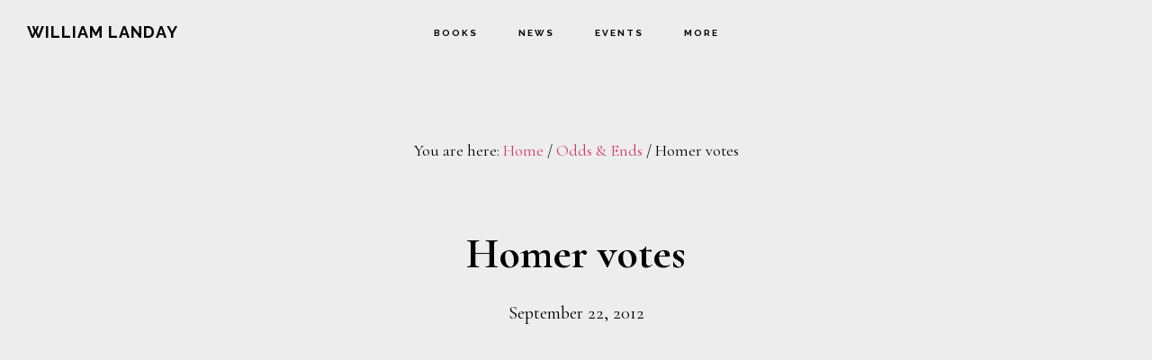

--- FILE ---
content_type: text/css
request_url: https://www.williamlanday.com/wp-content/themes/infinity-pro/style.css?ver=1.3.2
body_size: 7906
content:
/*
Theme Name: Infinity Pro
Theme URI: http://my.studiopress.com/themes/infinity/
Description: This is the Infinity Pro theme created for the Genesis Framework.
Author: StudioPress
Author URI: http://www.studiopress.com/

Version: 1.3.2

Tags: one-column, two-columns, left-sidebar, right-sidebar, accessibility-ready, custom-background, custom-colors, custom-header, custom-menu, e-commerce, featured-images, footer-widgets, full-width-template, sticky-post, theme-options, threaded-comments, translation-ready

Template: genesis
Template Version: 2.4

License: GPL-2.0+
License URI: http://www.gnu.org/licenses/gpl-2.0.html

Text Domain: infinity-pro
Requires at least: 5.3
Requires PHP: 5.6
*/


/* Table of Contents
	- HTML5 Reset
		- Baseline Normalize
		- Box Sizing
		- Float Clearing
	- Defaults
		- Typographical Elements
		- Headings
		- Objects
		- Gallery
		- Forms
		- Tables
		- Screen Reader Text
	- Structure and Layout
		- Site Containers
		- Column Widths and Positions
		- Column Classes
	- Common Classes
		- Avatar
		- Genesis
		- Search Form
		- Titles
		- WordPress
	- Widgets
		- Featured Content
	- Plugins
		- Genesis eNews Extended
		- Jetpack
	- Skip Links
	- Site Header
		- Title Area
	- Site Navigation
		- Accessible Menu
		- Site Header Navigation
		- Primary Navigation
		- Footer Navigation
	- Content Area
		- Entries
		- Entry Meta
		- Pagination
		- Comments
	- Team Page
	- Sidebar
	- Offscreen Content
	- Footer Widgets
	- Site Footer
	- Fadein Effect
	- Media Queries
		- Max-width: 1340px
		- Max-width: 1200px
		- Max-width: 1023px
		- Max-width: 860px
	- Print Styles
*/


/* HTML5 Reset
---------------------------------------------------------------------------- */

/* Baseline Normalize
--------------------------------------------- */
/* normalize.css v4.1.1 | MIT License | http://necolas.github.io/normalize.css/ */

html{font-family:sans-serif;-ms-text-size-adjust:100%;-webkit-text-size-adjust:100%}body{margin:0}article,aside,details,figcaption,figure,footer,header,main,menu,nav,section,summary{display:block}audio,canvas,progress,video{display:inline-block}audio:not([controls]){display:none;height:0}progress{vertical-align:baseline}template,[hidden]{display:none}a{background-color:transparent;-webkit-text-decoration-skip:objects}a:active,a:hover{outline-width:0}abbr[title]{border-bottom:none;text-decoration:underline;text-decoration:underline dotted}b,strong{font-weight:inherit}b,strong{font-weight:bolder}dfn{font-style:italic}h1{font-size:2em;margin:0.67em 0}mark{background-color:#ff0;color:#000}small{font-size:80%}sub,sup{font-size:75%;line-height:0;position:relative;vertical-align:baseline}sub{bottom:-0.25em}sup{top:-0.5em}img{border-style:none}svg:not(:root){overflow:hidden}code,kbd,pre,samp{font-family:monospace, monospace;font-size:1em}figure{margin:1em 40px}hr{box-sizing:content-box;height:0;overflow:visible}button,input,optgroup,select,textarea{font:inherit;margin:0}optgroup{font-weight:bold}button,input{overflow:visible}button,select{text-transform:none}button,html [type="button"],[type="reset"],[type="submit"]{-webkit-appearance:button}button::-moz-focus-inner,[type="button"]::-moz-focus-inner,[type="reset"]::-moz-focus-inner,[type="submit"]::-moz-focus-inner{border-style:none;padding:0}button:-moz-focusring,[type="button"]:-moz-focusring,[type="reset"]:-moz-focusring,[type="submit"]:-moz-focusring{outline:1px dotted ButtonText}fieldset{border:1px solid #c0c0c0;margin:0 2px;padding:0.35em 0.625em 0.75em}legend{box-sizing:border-box;color:inherit;display:table;max-width:100%;padding:0;white-space:normal}textarea{overflow:auto}[type="checkbox"],[type="radio"]{box-sizing:border-box;padding:0}[type="number"]::-webkit-inner-spin-button,[type="number"]::-webkit-outer-spin-button{height:auto}[type="search"]{-webkit-appearance:textfield;outline-offset:-2px}[type="search"]::-webkit-search-cancel-button,[type="search"]::-webkit-search-decoration{-webkit-appearance:none}::-webkit-input-placeholder{color:inherit;opacity:0.54}::-webkit-file-upload-button{-webkit-appearance:button;font:inherit}

/* Box Sizing
--------------------------------------------- */

html,
input[type="search"]{
	-webkit-box-sizing: border-box;
	-moz-box-sizing:    border-box;
	box-sizing:         border-box;
}

*,
*:before,
*:after {
	box-sizing: inherit;
}


/* Float Clearing
--------------------------------------------- */

.author-box:before,
.clearfix:before,
.entry:before,
.entry-content:before,
.footer-widgets:before,
.nav-primary:before,
.nav-secondary:before,
.pagination:before,
.site-container:before,
.site-footer:before,
.site-header:before,
.site-inner:before,
.widget:before,
.wrap:before {
	content: " ";
	display: table;
}

.author-box:after,
.clearfix:after,
.entry:after,
.entry-content:after,
.footer-widgets:after,
.nav-primary:after,
.nav-secondary:after,
.pagination:after,
.site-container:after,
.site-footer:after,
.site-header:after,
.site-inner:after,
.widget:after,
.wrap:after {
	clear: both;
	content: " ";
	display: table;
}


/* Defaults
---------------------------------------------------------------------------- */

/* Typographical Elements
--------------------------------------------- */

html {
	font-size: 62.5%; /* 10px browser default */
}

/* Chrome fix */
body > div {
	font-size: 2.2rem;
}

body {
	background-color: #fff;
	color: #000;
	font-family: 'Cormorant Garamond', serif;
	font-size: 22px;
	font-size: 2.2rem;
	font-weight: 400;
	line-height: 1.75;
	margin: 0;
	overflow-x: hidden;
}


html {
	-moz-osx-font-smoothing: grayscale;
	-webkit-font-smoothing: antialiased;
}

a,
button,
input:focus,
input[type="button"],
input[type="reset"],
input[type="submit"],
textarea:focus,
.button,
.front-page .overlay,
.gallery img,
.site-header {
	-webkit-transition: all 0.2s ease-in-out;
	-moz-transition:    all 0.2s ease-in-out;
	-ms-transition:     all 0.2s ease-in-out;
	-o-transition:      all 0.2s ease-in-out;
	transition:         all 0.2s ease-in-out;
}

a {
	color: #d43c67;
	text-decoration: none;
}

a:hover,
a:focus {
	color: #000;
	text-decoration: none;
}

p {
	margin: 0 0 30px;
	padding: 0;
}

ol,
ul {
	margin: 0;
	padding: 0;
}

li {
	list-style-type: none;
}

hr {
	border: 0;
	border-collapse: collapse;
	border-top: 1px solid currentColor;
	clear: both;
	color: #eee;
	margin: 1.65em auto;
}

b,
strong {
	font-weight: 700;
}

blockquote,
cite,
em,
i {
	font-style: italic;
}

mark {
	background: #ddd;
	color: #000;
}

blockquote {
	margin: 40px;
}

blockquote::before {
	content: "\201C";
	display: block;
	font-size: 30px;
	font-size: 3rem;
	height: 0;
	left: -20px;
	position: relative;
	top: -10px;
}


/* Headings
--------------------------------------------- */

h1,
h2,
h3,
h4,
h5,
h6 {
	font-family: 'Cormorant Garamond', serif;
	font-weight: 700;
	line-height: 1.2;
	margin: 0 0 20px;
}

h1 {
	font-size: 48px;
	font-size: 4.8rem;
}

h2 {
	font-size: 42px;
	font-size: 4.2rem;
}

h3 {
	font-size: 36px;
	font-size: 3.6rem;
}

.comment-respond h3,
.entry-comments h3,
.entry-pings h3 {
	margin-bottom: 10px;
}

h4 {
	font-size: 27px;
	font-size: 2.7rem;
}

.entry-content h4 {
	margin-top: 40px;
}

.landing-page .entry-content h4,
.lead-capture-page .entry-content h4 {
	margin-bottom: 40px;
	margin-top: 60px;
	text-align: center;
}

h5 {
	font-size: 24px;
	font-size: 2.4rem;
}

h6 {
	font-size: 20px;
	font-size: 2rem;
}

/* Objects
--------------------------------------------- */

embed,
iframe,
img,
object,
video,
.wp-caption {
	max-width: 100%;
}

img {
	height: auto;
}

img.vertical {
	vertical-align: top;
}

figure {
	margin: 0;
}

/* Gallery
--------------------------------------------- */

.gallery {
	overflow: hidden;
}

.gallery-item {
	float: left;
	margin: 0 0 30px;
	text-align: center;
}

.gallery-columns-1 .gallery-item {
	width: 100%;
}

.gallery-columns-2 .gallery-item {
	width: 50%;
}

.gallery-columns-3 .gallery-item {
	width: 33%;
}

.gallery-columns-4 .gallery-item {
	width: 25%;
}

.gallery-columns-5 .gallery-item {
	width: 20%;
}

.gallery-columns-6 .gallery-item {
	width: 16.6666%;
}

.gallery-columns-7 .gallery-item {
	width: 14.2857%;
}

.gallery-columns-8 .gallery-item {
	width: 12.5%;
}

.gallery-columns-9 .gallery-item {
	width: 11.1111%;
}

.gallery-columns-2 .gallery-item:nth-child(2n+1),
.gallery-columns-3 .gallery-item:nth-child(3n+1),
.gallery-columns-4 .gallery-item:nth-child(4n+1),
.gallery-columns-5 .gallery-item:nth-child(5n+1),
.gallery-columns-6 .gallery-item:nth-child(6n+1),
.gallery-columns-7 .gallery-item:nth-child(7n+1),
.gallery-columns-8 .gallery-item:nth-child(8n+1),
.gallery-columns-9 .gallery-item:nth-child(9n+1) {
	clear: left;
}

.gallery img {
	border: 1px solid #eee;
	height: auto;
	padding: 4px;
}

.gallery img:hover,
.gallery img:focus {
	border: 1px solid #999;
}

/* Forms
--------------------------------------------- */

input,
select,
textarea {
	background-color: #f5f5f5;
	border: 1px solid #eee;
	border-radius: 0;
	color: #000;
	font-family: 'Cormorant Garamond', serif;
	font-size: 20px;
	font-size: 2rem;
	-webkit-font-smoothing: antialiased;
	font-weight: 400;
	line-height: 1.5;
	padding: 20px;
	width: 100%;
}

input:focus,
textarea:focus {
	background-color: #eee;
	outline: none;
}

input[type="email"],
input[type="search"],
input[type="submit"],
input[type="text"],
input[type="url"],
textarea {
	-webkit-appearance: none;
}

input[type="checkbox"],
input[type="image"],
input[type="radio"] {
	width: auto;
}

::-ms-input-placeholder {
	color: #000;
	opacity: 1;
}

:-ms-input-placeholder {
	color: #000;
	opacity: 1;
}

::placeholder {
	color: #000;
	opacity: 1;
}

button,
input[type="button"],
input[type="reset"],
input[type="select"],
input[type="submit"],
.button {
	background-color: #d43c67;
	border: 0;
	border-radius: 0;
	color: #fff;
	cursor: pointer;
	font-family: 'Raleway', sans-serif;
	font-size: 10px;
	font-size: 1rem;
	-webkit-font-smoothing: antialiased;
	font-weight: 700;
	letter-spacing: 2px;
	line-height: 1;
	padding: 12px 20px;
	text-decoration: none;
	text-transform: uppercase;
	white-space: normal;
	width: auto;
}

.button.large {
	font-size: 12px;
	font-size: 1.2rem;
	padding: 20px 30px;
}

.landing-page .button.large,
.lead-capture-page .button.large {
	margin-top: 40px;
}

button:hover,
input:hover[type="button"],
input:hover[type="reset"],
input:hover[type="submit"],
.button:hover,
button:focus,
input:focus[type="button"],
input:focus[type="reset"],
input:focus[type="submit"],
.button:focus {
	background-color: #000;
	color: #fff;
}

.entry-content .button:hover,
.entry-content .button:focus {
	color: #fff;
}

.button {
	display: inline-block;
}

a.button.small,
button.small,
input[type="button"].small,
input[type="reset"].small,
input[type="submit"].small {
	padding: 8px 16px;
}

.site-container button:disabled,
.site-container button:disabled:hover,
.site-container input:disabled,
.site-container input:disabled:hover,
.site-container input[type="button"]:disabled,
.site-container input[type="button"]:disabled:hover,
.site-container input[type="reset"]:disabled,
.site-container input[type="reset"]:disabled:hover,
.site-container input[type="submit"]:disabled,
.site-container input[type="submit"]:disabled:hover {
	background-color: #f5f5f5;
	border-width: 0;
	color: #666;
	cursor: not-allowed;
}

input[type="search"]::-webkit-search-cancel-button,
input[type="search"]::-webkit-search-results-button {
	display: none;
}

/* Tables
--------------------------------------------- */

table {
	border-collapse: collapse;
	border-spacing: 0;
	margin-bottom: 40px;
	width: 100%;
	word-break: break-all;
}

tbody {
	border-bottom: 1px solid #eee;
}

td,
th {
	line-height: 2;
	text-align: left;
	vertical-align: top;
}

td {
	padding: 0.5em;
}

tr {
	border-top: 1px solid #eee;
}

th {
	font-weight: 700;
	padding: 0.5em;
}

/* Screen Reader Text
--------------------------------------------- */

.screen-reader-text,
.screen-reader-text span,
.screen-reader-shortcut {
	border: 0;
	clip: rect(0, 0, 0, 0);
	height: 1px;
	overflow: hidden;
	position: absolute !important;
	width: 1px;
	word-wrap: normal !important;
}

.screen-reader-text:focus,
.screen-reader-shortcut:focus,
.genesis-nav-menu .search input[type="submit"]:focus,
.widget_search input[type="submit"]:focus {
	clip: auto !important;
	display: block;
	font-weight: bold;
	height: auto;
	padding: 20px 20px;
	text-decoration: none;
	width: auto;
	z-index: 100000; /* Above WP toolbar. */
}

.more-link {
	position: relative;
}


/* Structure and Layout
---------------------------------------------------------------------------- */

/* Site Containers
--------------------------------------------- */

.site-inner {
	clear: both;
	margin: 73px auto 0;
	max-width: 1280px;
	word-wrap: break-word;
}

.landing-page .site-inner,
.lead-capture-page .site-inner {
	margin-top: 0;
	max-width: 840px;
}

/* Column Widths and Positions
--------------------------------------------- */

/* Content */

.content {
	float: right;
	padding: 80px 60px;
	width: 65%;
}

.content-sidebar .content {
	border-right: 1px solid #eee;
	float: left;
}

.sidebar-content .content {
	border-left: 1px solid #eee;
}

.full-width-content .content {
	border-right: none;
	float: none;
	margin-left: auto;
	margin-right: auto;
	max-width: 840px;
	width: 100%;
}

.full.full-width-content .content,
.full.landing-page .site-inner,
.full.lead-capture-page .site-inner {
	max-width: 100%;
}

/* Primary Sidebar */

.sidebar-primary {
	float: right;
	width: 35%;
}

.sidebar-content .sidebar-primary {
	float: left;
}

/* Column Classes
--------------------------------------------- */
/* Link: http://twitter.github.io/bootstrap/assets/css/bootstrap-responsive.css */

.five-sixths,
.four-sixths,
.one-fourth,
.one-half,
.one-sixth,
.one-third,
.three-fourths,
.three-sixths,
.two-fourths,
.two-sixths,
.two-thirds {
	float: left;
	margin-left: 2.564102564102564%;
}

.one-half,
.three-sixths,
.two-fourths {
	width: 48.717948717948715%;
}

.one-third,
.two-sixths {
	width: 31.623931623931625%;
}

.four-sixths,
.two-thirds {
	width: 65.81196581196582%;
}

.one-fourth {
	width: 23.076923076923077%;
}

.three-fourths {
	width: 74.35897435897436%;
}

.one-sixth {
	width: 14.52991452991453%;
}

.five-sixths {
	width: 82.90598290598291%;
}

.first {
	clear: both;
	margin-left: 0;
}


/* Common Classes
---------------------------------------------------------------------------- */

/* Avatar
--------------------------------------------- */

.avatar {
	border-radius: 50%;
	float: left;
}

.author-box .avatar,
.alignleft .avatar {
	margin-right: 24px;
}

.alignright .avatar {
	margin-left: 24px;
}

.comment .avatar {
	margin: 0 16px 24px 0;
}

/* Genesis
--------------------------------------------- */

.after-entry,
.archive-description,
.breadcrumb {
	text-align: center;
}

.after-entry {
	padding-bottom: 60px;
}

.author-box {
	line-height: 1.5;
	padding-bottom: 20px;
}

.breadcrumb {
	font-size: 18px;
	font-size: 1.8rem;
	padding-bottom: 10px;
}

.after-entry,
.archive-description,
.author-box,
.breadcrumb {
	border-bottom: 1px solid #eee;
	margin-bottom: 60px;
}


/* Search Form
--------------------------------------------- */

.search-form {
	overflow: hidden;
	position: relative;
}

.search-form:before {
	color: #999;
	content: "\f4a5";
	font-family: "ionicons";
	font-size: 20px;
	left: 15px;
	position: absolute;
	top: 6px;
}

.entry-content .search-form {
	margin-bottom: 40px;
	width: 50%;
}

.search-form input[type="search"] {
	font-size: 16px;
	font-size: 1.6rem;
	padding-bottom: 10px;
	padding-left: 40px;
	padding-top: 12px;
}

.post-password-form input[type="submit"],
.search-form input[type="submit"] {
	margin-top: 10px;
}

.widget_search input[type="submit"] {
	border: 0;
	clip: rect(0, 0, 0, 0);
	height: 1px;
	margin: -1px;
	padding: 0;
	position: absolute;
	right: 0;
	top: 0;
	width: 1px;
}

/* Titles
--------------------------------------------- */

.archive-description .entry-title,
.archive-title,
.author-box-title {
	font-size: 24px;
	font-size: 2.4rem;
	margin-bottom: 10px;
}

.entry-title {
	font-size: 48px;
	font-size: 4.8rem;
}

.entry-title a,
.sidebar .widget-title a {
	color: #000;
	text-decoration: none;
}

.entry-title a:hover,
.entry-title a:focus {
	color: #d43c67;
}

.widget-title {
	font-family: 'Raleway', sans-serif;
	font-size: 12px;
	font-size: 1.2rem;
	letter-spacing: 2px;
	margin-bottom: 20px;
	text-align: center;
	text-transform: uppercase;
}

/* WordPress
--------------------------------------------- */

a.aligncenter img {
	display: block;
	margin: 0 auto;
}

a.alignnone {
	display: inline-block;
}

.alignleft {
	float: left;
	text-align: left;
}

.alignright {
	float: right;
	text-align: right;
}

a.alignleft,
a.alignnone,
a.alignright {
	max-width: 100%;
}

img.centered,
.aligncenter {
	display: block;
	margin: 0 auto 30px;
}

img.alignnone,
.alignnone {
	margin-bottom: 12px;
}

a.alignleft,
img.alignleft,
.wp-caption.alignleft {
	margin: 0 20px 20px 0;
}

a.alignright,
img.alignright,
.wp-caption.alignright {
	margin: 0 0 20px 20px;
}

figcaption,
.gallery-caption,
.wp-caption-text {
	font-size: 18px;
	font-size: 1.8rem;
	font-style: italic;
	font-weight: 700;
	margin-bottom: 40px;
	margin-left: 0;
	margin-top: 10px;
	text-align: center;
}

.entry-content p.gallery-caption,
.entry-content p.wp-caption-text {
	margin-bottom: 0;
}

.entry-content .wp-audio-shortcode,
.entry-content .wp-playlist,
.entry-content .wp-video {
	margin: 0 0 30px;
}


/* Widgets
---------------------------------------------------------------------------- */

.widget {
	word-wrap: break-word;
}

.widget p:last-child,
.widget ul > li:last-of-type,
.widget-area .widget:last-of-type {
	margin-bottom: 0;
}

.widget ul > li {
	margin-bottom: 10px;
	padding-bottom: 10px;
}

.widget ul > li:last-of-type {
	padding-bottom: 0;
}

.widget ol > li {
	list-style-position: inside;
	list-style-type: decimal;
	padding-left: 20px;
	text-indent: -20px;
}

.widget li li {
	border: 0;
	margin: 0 0 0 30px;
	padding: 0;
}

.widget_calendar table {
	width: 100%;
}

.widget_calendar td,
.widget_calendar th {
	text-align: center;
}

/* Featured Content
--------------------------------------------- */

.featured-content .widget-title {
	margin-bottom: 30px;
}

.footer-widgets .featured-content .entry,
.sidebar .featured-content .entry {
	margin-bottom: 15px;
	padding-bottom: 15px;
}

.footer-widgets .featured-content .entry-header,
.sidebar .featured-content .entry-header {
	text-align: left;
}

.footer-widgets .featured-content .entry-header::after,
.sidebar .featured-content .entry-header::after {
	display: none;
}

.footer-widgets .featured-content .entry-title,
.sidebar .featured-content .entry-title {
	font-size: 18px;
	font-size: 1.8rem;
	line-height: 1.25;
	margin-bottom: 10px;
	margin-top: 10px;
}

.footer-widgets .featured-content .entry-meta,
.sidebar .featured-content .entry-meta {
	font-size: 12px;
	font-size: 1.2rem;
	letter-spacing: 1px;
	text-transform: uppercase;
}

.footer-widgets .featured-content .entry-meta a,
.sidebar .featured-content .entry-meta a {
	color: #000;
	text-decoration: none;
}

.footer-widgets .featured-content .entry-meta a:hover,
.footer-widgets .featured-content .entry-meta a:focus,
.sidebar .featured-content .entry-meta a:hover,
.sidebar .featured-content .entry-meta a:focus {
	color: #d43c67;
}

.footer-widgets .featured-content .entry-image,
.sidebar .featured-content .entry-image {
	vertical-align: top;
}

.featured-content a.alignleft,
.featured-content a.alignright,
.featured-content .entry:last-of-type {
	margin-bottom: 0;
}

.featured-content a.aligncenter,
.featured-content a.alignleft,
.featured-content a.alignnone,
.featured-content a.alignright {
	border-bottom-width: 0;
}

.featured-content .entry:last-of-type {
	border-bottom: none;
	padding-bottom: 0;
}

.featured-content .more-posts-title {
	display: block;
	padding-top: 30px;
}


/* Plugins
---------------------------------------------------------------------------- */

/* Genesis eNews Extended
--------------------------------------------- */

.enews-widget,
.enews-widget input {
	text-align: center;
}

.after-entry .enews-widget,
.landing-page .enews-widget,
.lead-capture-page .enews-widget {
	margin-left: auto;
	margin-right: auto;
	width: 80%;
}

.landing-page .enews-widget,
.lead-capture-page .enews-widget,
.offscreen-content .enews-widget {
	background-color: #f5f5f5;
	padding: 60px;
}

.enews-widget form {
	margin-left: 20px;
	margin-right: 20px;
}

.offscreen-content .enews-widget form {
	margin-left: 60px;
	margin-right: 60px;
}

.enews-widget p {
	margin-bottom: 20px;
}

.enews-widget form + p {
	margin-top: 20px;
}

.enews-widget input {
	font-size: 16px;
	font-size: 1.6rem;
	margin-bottom: 15px;
	padding-bottom: 10px;
	padding-top: 10px;
}

.landing-page .enews-widget input,
.lead-capture-page .enews-widget input,
.offscreen-content .enews-widget input {
	background-color: #fff;
}

.enews-widget input[type="submit"] {
	background-color: #000;
	color: #fff;
	font-size: 10px;
	font-size: 1rem;
	margin: 0;
	width: auto !important;
}

.enews-widget input:hover[type="submit"] {
	background-color: #d43c67;
}

/* Jetpack
--------------------------------------------- */

#wpstats {
	display: none;
}


/* Skip Links
---------------------------------------------------------------------------- */

.genesis-skip-link {
	margin: 0;
}

.genesis-skip-link li {
	height: 0;
	width: 0;
	list-style: none;
}

.genesis-skip-link a {
	background: #fff;
}

/* Display outline on focus */
:focus {
	color: #000;
	outline: #ccc solid 1px;
}


/* Site Header
---------------------------------------------------------------------------- */

.site-header {
	background-color: #fff;
	border-bottom: 1px solid #eee;
	padding-left: 30px;
	padding-right: 30px;
	position: fixed;
	width: 100%;
	z-index: 9990;
}

/* Title Area
--------------------------------------------- */

.title-area {
	float: left;
	padding-bottom: 27px;
	padding-top: 27px;
	width: 20%;
}

.header-image .title-area {
	margin-bottom: 4px;
	margin-top: 3px;
	min-height: 65px;
	padding:0;
	width: 200px;
}

.site-title {
	font-family: 'Raleway', sans-serif;
	font-size: 18px;
	font-size: 1.8rem;
	font-weight: 700;
	letter-spacing: 1px;
	line-height: 1;
	text-transform: uppercase;
}

.site-title a,
.site-title a:hover,
.site-title a:focus {
	color: #000;
	text-decoration: none;
}

.header-image .site-title > a {
	background-size: contain !important;
	float: left;
	min-height: 65px;
	width: 200px;
}

.site-description,
.site-title {
	margin-bottom: 0;
}

.header-image .site-title,
.site-description {
	display: block;
	height: 0;
	text-indent: -9999px;
}


/* Site Navigation
---------------------------------------------------------------------------- */

.genesis-nav-menu {
	clear: both;
	line-height: 1;
	width: 100%;
}

.genesis-nav-menu .menu-item {
	display: inline-block;
	margin-bottom: 0;
	padding-bottom: 0;
	text-align: left;
}

.genesis-nav-menu a {
	color: #000;
	display: block;
	font-family: 'Raleway', sans-serif;
	font-size: 10px;
	font-size: 1rem;
	font-weight: 700;
	letter-spacing: 2px;
	padding: 30px 20px;
	text-decoration: none;
	text-transform: uppercase;
}

.genesis-nav-menu a:hover,
.genesis-nav-menu a:focus,
.genesis-nav-menu .current-menu-item > a,
.genesis-nav-menu .sub-menu .current-menu-item > a:hover,
.genesis-nav-menu .sub-menu .current-menu-item > a:focus {
	color: #d43c67;
	text-decoration: none;
}

.genesis-nav-menu .sub-menu {
	border-top: 1px solid #eee;
	left: -9999px;
	opacity: 0;
	position: absolute;
	-webkit-transition: opacity .4s ease-in-out;
	-moz-transition:    opacity .4s ease-in-out;
	-ms-transition:     opacity .4s ease-in-out;
	-o-transition:      opacity .4s ease-in-out;
	transition:         opacity .4s ease-in-out;
	width: 200px;
	z-index: 99;
}

.genesis-nav-menu .sub-menu a {
	background-color: #fff;
	border: 1px solid #eee;
	border-top: 0;
	padding: 20px;
	position: relative;
	width: 200px;
	word-wrap: break-word;
}

.genesis-nav-menu .sub-menu .sub-menu {
	margin: -52px 0 0 199px;
}

.genesis-nav-menu .menu-item:hover {
	position: static;
}

.genesis-nav-menu .menu-item:hover > .sub-menu {
	left: auto;
	opacity: 1;
}

/* Accessible Menu
--------------------------------------------- */

.menu .menu-item:focus {
	position: static;
}

.menu .menu-item > a:focus + ul.sub-menu,
.menu .menu-item.sfHover > ul.sub-menu {
	left: auto;
	opacity: 1;
}

.menu-toggle,
.sub-menu-toggle {
	display: none;
	visibility: hidden;
}

/* Site Header Navigation
--------------------------------------------- */

.site-header .genesis-nav-menu li li {
	margin-left: 0;
}

/* Primary Navigation
--------------------------------------------- */

.nav-primary {
	float: left;
	margin-top: 2px;
	text-align: center;
	width: 60%;
}

/* Footer Navigation
--------------------------------------------- */

.site-footer .genesis-nav-menu {
	padding-bottom: 30px;
}

.site-footer .genesis-nav-menu a {
	padding: 0 20px;
}


/* Content Area
---------------------------------------------------------------------------- */

/* Entries
--------------------------------------------- */

.entry,
.page.page-template-page_blog .content .entry {
	border-bottom: 1px solid #eee;
	margin-bottom: 60px;
	padding-bottom: 30px;
}

.page .content .entry {
	border-bottom: none;
}

.lead-capture-page .entry {
	margin-bottom: 0;
}

.page .content .entry,
.single .content .entry {
	padding-bottom: 0;
}

.entry-content ol,
.entry-content ul {
	margin-bottom: 30px;
	padding-left: 40px;
}

.entry-content ol > li {
	list-style-type: decimal;
}

.entry-content ul > li {
	list-style-type: disc;
}

.entry-content ol ol,
.entry-content ul ul {
	margin-bottom: 0;
}

.entry-content ol ul > li,
.entry-content ul ul > li {
	list-style-type: circle;
}

.entry-content code {
	background-color: #000;
	color: #eee;
}

.center {
	text-align: center;
}

.intro {
	font-size: 24px;
	font-size: 2.4rem;
	font-style: italic;
	margin-bottom: 40px;
	text-align: center;
}

/* Entry Meta
--------------------------------------------- */

.entry-header {
	text-align: center;
}

.entry-header::after {
	border-bottom: 1px solid #000;
	content: "";
	display: block;
	margin: 0 auto 40px;
	padding-bottom: 10px;
	width: 2.5%;
}

p.entry-meta {
	font-size: 20px;
	font-size: 2rem;
}

.entry-categories,
.entry-tags {
	display: block;
}

.entry-comments-link::before {
	content: "\2014";
	margin: 0 6px 0 2px;
}

/* Pagination
--------------------------------------------- */

.pagination {
	clear: both;
	margin: 40px 0;
}

.adjacent-entry-pagination {
	margin-bottom: 0;
}

.archive-pagination a {
	color: #000;
	font-size: 18px;
	font-size: 1.8rem;
	font-weight: 700;
}

.archive-pagination a:hover,
.archive-pagination a:focus {
	color: #d43c67;
}

.archive-pagination li {
	display: inline;
}

.archive-pagination li a {
	background-color: #f5f5f5;
	color: #000;
	cursor: pointer;
	display: inline-block;
	font-family: 'Raleway', sans-serif;
	font-size: 10px;
	font-size: 1rem;
	font-weight: 700;
	letter-spacing: 2px;
	padding: 8px 12px;
	text-decoration: none;
	text-transform: uppercase;
}

.archive-pagination li a:hover,
.archive-pagination li a:focus,
.archive-pagination li.active a {
	background-color: #000;
	color: #fff;
}

/* Comments
--------------------------------------------- */

.comment-respond,
.entry-comments,
.entry-pings {
	background-color: #fff;
	font-size: 20px;
	font-size: 2rem;
	margin-bottom: 40px;
}

.comment-list li {
	padding: 40px 0 0 30px;
}

.comment-list .depth-1 {
	padding-left: 0;
}

.comment-header {
	line-height: 1.5;
	margin-bottom: 30px;
}

.comment-content {
	clear: both;
}

.comment-content ul > li {
	list-style-type: disc;
}

.comment-respond input[type="email"],
.comment-respond input[type="text"],
.comment-respond input[type="url"] {
	width: 50%;
}

.comment-respond label {
	display: block;
	margin-right: 12px;
}

.comment-header p {
	margin-bottom: 0;
}

.entry-pings .reply {
	display: none;
}


/* Team Page
---------------------------------------------------------------------------- */

.team-page .content {
	max-width: 100%;
}

.team-page .content .entry {
	margin-bottom: 40px;
}

.team-page h2.entry-title {
	font-size: 24px;
	font-size: 2.4rem;
	margin-bottom: 0;
	margin-top: 20px;
}

.team-page .one-fourth .entry {
	margin-bottom: 40px;
}

.team-page .one-fourth .entry-header::after {
	display: none;
}

.team-page .entry-content p:last-child,
.team-page .one-fourth .team-title {
	margin-bottom: 0;
}


/* Sidebar
---------------------------------------------------------------------------- */

.sidebar {
	font-size: 20px;
	font-size: 2rem;
}

.sidebar .widget {
	border-bottom: 1px solid #eee;
	padding: 50px 60px 60px;
}


/* Offscreen Content
---------------------------------------------------------------------------- */

.no-scroll {
	overflow: hidden;
}

.offscreen-content {
	background-color: rgba( 255, 255, 255, 1.0);
	display: none;
	height: 100%;
	left: 0;
	overflow-y: scroll;
	padding: 20px;
	position: fixed;
	text-align: center;
	top: 0;
	width: 100%;
	z-index: 9998;
}

.offscreen-content .wrap {
	margin-left: auto;
	margin-right: auto;
	max-width: 720px;
}

.offscreen-container {
	display: table;
	height: 100vh;
	overflow: hidden;
	table-layout: fixed;
	text-align: center;
	width: 100%;
}

.offscreen-container .widget-area {
	display: table-cell;
	padding-bottom: 20px;
	vertical-align: middle;
	width: 100%;
}

/* Offscreen Content Icon
--------------------------------------------- */

.ion-ios-close-empty,
.ion-ios-more {
	font-size: 36px;
	font-size: 3.6rem;
}

.ion-ios-close-empty {
	margin-right: 10px;
}

.offscreen-content-icon,
.offscreen-content-toggle {
	position: fixed;
	right: 20px;
	top: 18px;
	z-index: 9998;
}

.admin-bar .offscreen-content-icon,
.admin-bar .offscreen-content-toggle {
	top: 52px;
}

.offscreen-content button,
.offscreen-content-icon button {
	background-color: #fff;
	color: #000;
	font-size: 20px;
	font-size: 2rem;
	padding: 2px 10px 2px 12px;
}

.offscreen-content button:hover,
.offscreen-content-icon button:hover {
	color: #d43c67;
}


/* Footer Widgets
---------------------------------------------------------------------------- */

.footer-widgets {
	border-top: 1px solid #eee;
	font-size: 20px;
	font-size: 2rem;
	clear: both;
}

.footer-widgets .wrap {
	margin: 0 auto;
	max-width: 1280px;
	padding-left: 60px;
	padding-right: 60px;
}

.footer-widgets .widget-area {
	float: left;
	padding-bottom: 60px;
	padding-top: 60px;
}

.footer-widgets .widget {
	margin-bottom: 40px;
}

.footer-widgets-1,
.footer-widgets-3 {
	width: 30%;
}

.footer-widgets-2 {
	padding-left: 4%;
	padding-right: 4%;
	width: 40%;
}

.footer-widgets p {
	margin-bottom: 20px;
}

.footer-widgets .button {
	background-color: #000;
	color: #fff;
	margin-top: 10px;
}

.footer-widgets .button:hover {
	background-color: #d43c67;
}

/* Site Footer
---------------------------------------------------------------------------- */

.site-footer {
	border-top: 1px solid #eee;
	line-height: 1;
	padding: 60px 0;
	text-align: center;
}

.site-footer .wrap {
	margin: 0 auto;
	max-width: 1280px;
	padding-left: 60px;
	padding-right: 60px;
}

.site-footer p {
	font-size: 18px;
	font-size: 1.8rem;
	margin-bottom: 0;
}

.site-footer a {
	color: #000;
}

.site-footer a:hover,
.site-footer a:focus {
	color: #d43c67;
}


/* Fadein Effect
---------------------------------------------------------------------------- */

.site-container {
	-webkit-animation: fadein 1s;
	-moz-animation:    fadein 1s;
	-ms-animation:     fadein 1s;
	-o-animation:      fadein 1s;
	animation:         fadein 1s;
}

@keyframes fadein {
	from { opacity: 0; }
	to   { opacity: 1; }
}

@-moz-keyframes fadein {
	from { opacity: 0; }
	to   { opacity: 1; }
}

@-webkit-keyframes fadein {
	from { opacity: 0; }
	to   { opacity: 1; }
}

@-ms-keyframes fadein {
	from { opacity: 0; }
	to   { opacity: 1; }
}

@-o-keyframes fadein {
	from { opacity: 0; }
	to   { opacity: 1; }
}


/* Media Queries
---------------------------------------------------------------------------- */

@media only screen and (max-width: 1023px) {

	.genesis-nav-menu a {
		padding-left: 10px;
		padding-right: 10px;
	}

}

@media only screen and (max-width: 800px) {

	.content,
	.footer-widgets-1,
	.footer-widgets-2,
	.footer-widgets-3,
	.header-image .title-area,
	.js .genesis-nav-menu .sub-menu,
	.js .genesis-nav-menu .sub-menu a,
	.sidebar-primary,
	.site-header .nav-primary,
	.title-area {
		width: 100%;
	}

	.site-header {
		position: static;
	}

	.title-area {
		padding-bottom: 15px;
	}

	.header-image .site-title > a {
		background-position: center !important;
		display: block;
		float: none;
		margin: 0 auto;
	}

	.genesis-nav-menu li,
	.header-image .title-area {
		float: none;
	}

	.genesis-nav-menu,
	.site-description,
	.site-header .title-area,
	.site-title {
		text-align: center;
	}

	/* Genesis Responsive Menus */
	.js .site-header nav .wrap {
		padding: 0;
	}

	nav.genesis-responsive-menu {
		display: none;
		position: relative;
	}

	.genesis-skip-link .skip-link-hidden {
		display: none;
		visibility: hidden;
	}

	.menu-toggle,
	.sub-menu-toggle {
		border-width: 0;
		background-color: #fff;
		color: #333;
		display: block;
		margin: 0 auto;
		overflow: hidden;
		text-align: center;
		visibility: visible;
	}

	.menu-toggle:focus,
	.menu-toggle:hover,
	.sub-menu-toggle:focus,
	.sub-menu-toggle:hover {
		background: transparent;
		color: #d43c67;
		border-width: 0;
	}

	.menu-toggle:focus,
	.sub-menu-toggle:focus {
		outline: thin solid #ccc;
		outline-offset: -1px;
	}

	.menu-toggle {
		line-height: 20px;
		position: relative;
		z-index: 1000;
		width: 100%;
	}

	.menu-toggle::before {
		font-size: 2em;
		margin-right: 10px;
		text-rendering: auto;
		vertical-align: middle;
	}

	.sub-menu-toggle {
		float: right;
		padding: 10px;
		position: absolute;
		right: 1px;
		top: 1px;
		z-index: 100;
	}

	.sub-menu-toggle::before {
		display: inline-block;
		text-rendering: auto;
		-webkit-transform: rotate( 0 );
		-ms-transform:     rotate( 0 );
		transform:         rotate( 0 );
		-webkit-transition: transform .25s ease-in-out;
		-ms-transition:     transform .25s ease-in-out;
		transition:         transform .25s ease-in-out;
	}

	.sub-menu-toggle.activated::before {
		-webkit-transform: rotate( 180deg );
		-ms-transform:     rotate( 180deg );
		transform:         rotate( 180deg );
	}

	.genesis-responsive-menu .genesis-nav-menu .menu-item {
		display: block;
		float: none;
		position: relative;
		text-align: left;
	}

	.genesis-responsive-menu .genesis-nav-menu .menu-item:focus,
	.genesis-responsive-menu .genesis-nav-menu .menu-item:hover {
		position: relative;
	}

	.genesis-responsive-menu .genesis-nav-menu a:focus,
	.genesis-responsive-menu .genesis-nav-menu a:hover {
		color: #d43c67;
	}

	.genesis-responsive-menu .genesis-nav-menu a:focus {
		color: #d43c67;
		outline: thin solid #ccc;
		outline-offset: -1px;
	}

	.genesis-responsive-menu .genesis-nav-menu .menu-item a {
		border: none;
		margin-bottom: 1px;
		padding: 12px 20px;
		width: 100%;
	}

	.genesis-responsive-menu .site-header .genesis-nav-menu .menu-item a {
		padding: 10px 0;
	}

	.genesis-responsive-menu .genesis-nav-menu .sub-menu {
		border: none;
	}

	.genesis-responsive-menu .genesis-nav-menu .menu-item > a:focus ul.sub-menu,
	.genesis-responsive-menu .genesis-nav-menu .menu-item > a:focus ul.sub-menu .sub-menu {
		left: 0;
		margin-left: 0;
	}

	.genesis-responsive-menu .genesis-nav-menu > .menu-item-has-children > a::after {
		content: none;
	}

	.genesis-responsive-menu .genesis-nav-menu .sub-menu {
		clear: both;
		display: none;
		margin: 0;
		opacity: 1;
		padding-left: 15px;
		position: static;
		width: 100%;
	}

	.genesis-responsive-menu .genesis-nav-menu .sub-menu .sub-menu {
		margin: 0;
	}

	.site-inner {
		margin-top: 0;
		padding-left: 5%;
		padding-right: 5%;
		padding-top: 60px;
	}

	.content,
	.content-sidebar .content,
	.sidebar-content .content {
		float: none;
		padding: 0;
	}

	.content-sidebar .content {
		border-right: none;
	}

	.sidebar-content .content {
		border-left: none;
	}

	.sidebar .widget {
		padding: 5%;
	}

	.sidebar .widget:last-child {
		border-bottom: none;
	}

	.footer-widgets-2 {
		padding-left: 0;
		padding-right: 0;
	}

	.site-footer {
		padding-bottom: 40px;
		padding-top: 40px;
	}

	.site-footer .genesis-nav-menu a {
		padding-left: 10px;
		padding-right: 10px;
	}

}

@media only screen and (max-width: 600px) {

	.after-entry .enews-widget,
	.landing-page .enews-widget,
	.lead-capture-page .enews-widget {
		padding: 20px;
		width: 100%;
	}

	.five-sixths,
	.four-sixths,
	.one-fourth,
	.one-half,
	.one-sixth,
	.one-third,
	.three-fourths,
	.three-sixths,
	.two-fourths,
	.two-sixths,
	.two-thirds {
		margin: 0;
		width: 100%;
	}

	.footer-widgets .wrap,
	.site-footer .wrap {
		padding-left: 5%;
		padding-right: 5%;
	}

	.offscreen-content .enews-widget {
		padding: 20px;
	}

	.offscreen-content p {
		line-height: 1.5;
	}

}

/* Print Styles
---------------------------------------------------------------------------- */

@media print {

	* {
		opacity: 1 !important;
	}

}
